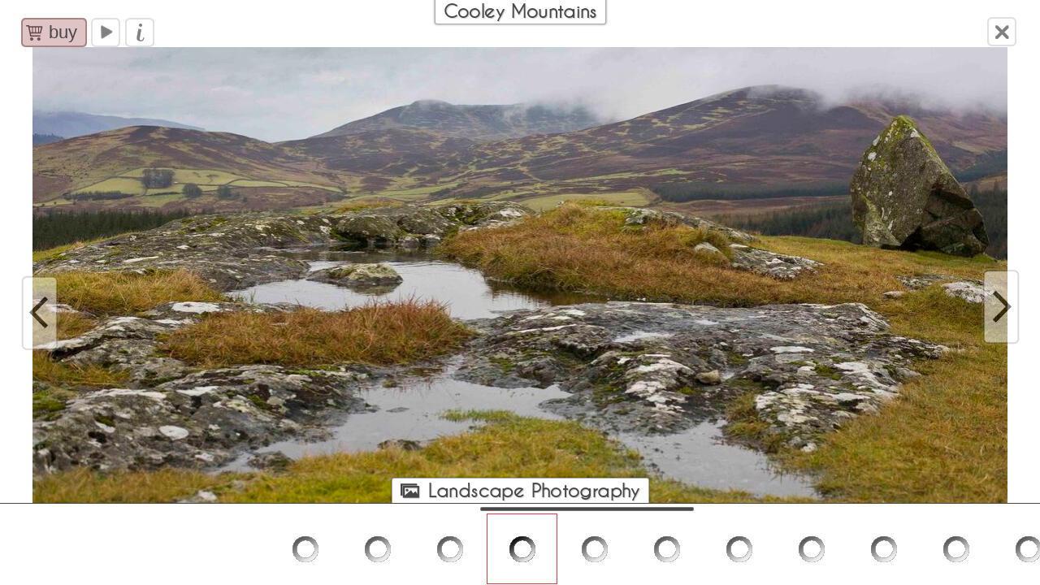

--- FILE ---
content_type: text/html
request_url: https://andrewmackinphotography.com/mapV5/cf/v5gallery.cfc?method=galleryHasImages&galleryFriendlyName=landscape-photography&galleryType=cat&customerID=0&_=1769354264836
body_size: 128
content:
{"galleryExists":1,"hasAccess":1,"count":1,"galleryLayoutType":"liv","isPrivate":0,"galleryName":"Landscape Photography"}

--- FILE ---
content_type: text/html; charset=UTF-8
request_url: https://andrewmackinphotography.com/mapV5/v5plugins/f_galleries/gallery1_1.cfm
body_size: 1636
content:


<!--[if IE 7]>
<style type="text/css">
#gallery_thumb_container li { display: inline-block; }
</style>
<![endif]--> 



<div id="gallery_inner_wrapper" class="gallery_cat gallery_liv thumbs_left gallerythumbs_left gallerythumbs_square gallerythumbs_75">
 
    <div id="gallery_container"> 
        <div id="gallery_controls">
            
            <div id="IV_nav_holder"><div id="IV_nav_container"></div></div>
            
            <div id="gallery_thumb_nav">
                 
                <div id="gallery_pagination"></div> 
                
                <div id="gallery_title">Landscape Photography</div>
            </div>
        </div>
        
		
		
		
		
         
        <div id="gallery_big_wrapper">
            <div id="gallery_big_loading" ></div>
            <div id="gallery_big_container">
                <div id="gallery_big">
                    <div id="gallery_big_cover"></div>
                    
                    	<img id="gallery_big_img" src="/mapV5/assets/images/no-stealing.gif" border="0" />
                    
                </div>
                <div id="gallery_big_content" class="gallery_content"><div class="gallery_image_title"></div><div class="gallery_image_desc"></div></div>
            </div>
        </div>
        
                                            
        <div id="gallery_thumb_wrapper">
            <ul id="gallery_thumb_container" class="noscript"> 	
                
                <li class="gallery_thumb_item thumbsize_75"> 
                	
	                    	<div class="gallery_thumb_holder"><a class="gallery_thumb" name="" href="" title=""><span class="gallery_thumb_cover"></span><img src="" /></a></div>
	                    
                </li>				   
            </ul>
        </div>
        <div style="clear: both;"></div>
    </div>
</div>


<script type="text/javascript">
 //   GO = new Object(); //this is the gallery Object. It will hold all info pertaining to gallery - used on load and resizing page
	GO = new Object();
GO["galleryid"] = 1311702;
GO["galleryhideslideshow"] = -1;
GO["galleryisprivate"] = 0;
GO["gallerybigsize"] = "three_fourth";
GO["galleryshowimagename"] = -1;
GO["gallerythumbshape"] = "square";
GO["doctitle"] = "Cooley Mountains  :: Landscape-Photography-Newry-Dundalk-Dublin-Belfast-Ireland";
GO["galleryhasimagename"] = -1;
GO["gallerythumbsize"] = 75;
GO["metakeys"] = ", landscape,photography,irish,ireland,northern,ireland,local,memories,home,beauty, seascape,mountains,hills,valleys,wood,forest,flora,fauna,original,buy,frame";
GO["gallerytotal"] = 70;
GO["galleryname"] = "Landscape Photography";
GO["gallerytype"] = "liv";
GO["gallerybigframeeffect"] = "none";
GO["gallerybigeffect"] = "fade";
GO["gallerybigeffectspeed"] = 400;
GO["galleryshowcaption"] = -1;
GO["gallerythumbrolleffect"] = "opacity";
GO["gallerythumbframestyle"] = "1";
GO["gallerythumbeffect"] = "none";
GO["gallerybigframestyle"] = "default";
GO["metadesc"] = " Andrew Mackin Photography specialises in Landscape Photography. If you would like to commission an image or view our extensive gallery visit our website andrewmackinphotography.com";
GO["galleryfriendlyname"] = "landscape-photography";
GO["galleryhascaption"] = -1;
GO["metatitle"] = "Cooley Mountains  :: Landscape-Photography-Newry-Dundalk-Dublin-Belfast-Ireland";
GO["gallerybigautoslideshow"] = -1;
GO["gallerybigslideshowspeed"] = 5000;
GO["gallerythumblayoutpos"] = "left";
;
//	GO.SO = new Object();  //this will be the container for all data coming from the server  SO
	GO.SO = new Object();
GO.SO["endidx"] = 70;
GO.SO["galleryid"] = 1311702;
GO.SO["imageposition"] = 40;
GO.SO["imagepricing"] = "none";
GO.SO["imagename"] = "";
GO.SO["imagenumber"] = "";
GO.SO["imagefriendlyname"] = "cooley-mountains";
GO.SO["galleryfriendlyname"] = "landscape-photography";
GO.SO["recordsavail"] = "1";
GO.SO["gallerytotal"] = 70;
GO.SO["gallerytype"] = "cat";
GO.SO["galleryname"] = "Landscape Photography";
GO.SO["startidx"] = "1";
;
	
	v5.contentWeAreOn = "landscape-photography"; //set this value to know what we are on
	var galID = 1311702;
	var galType = "cat";
	
	var slideshowInterval = null;
	if (galID != v5.contentId || galType != 'cat'){
		v5.contentId = galID;
		$(document).ready(function() {
			loadGallery();
		});
	}
	
	
		$('.imageNav-buttonset').show();
	
</script>


--- FILE ---
content_type: text/html
request_url: https://andrewmackinphotography.com/mapV5/cf/v5seo.cfc?method=getSEO&type=gallery&cName=landscape-photography&iName=&_=1769354265694
body_size: 330
content:
{"METADESCRIPTION":"Andrew Mackin Photography specialises in Landscape Photography. If you would like to commission an image or view our extensive gallery visit our website andrewmackinphotography.com","METATITLE":"Landscape-Photography-Newry-Dundalk-Dublin-Belfast-Ireland","DOCTITLE":"Landscape-Photography-Newry-Dundalk-Dublin-Belfast-Ireland","METAKEYWORDS":"landscape,photography,irish,ireland,northern,ireland,local,memories,home,beauty, seascape,mountains,hills,valleys,wood,forest,flora,fauna,original,buy,frame"}

--- FILE ---
content_type: text/html
request_url: https://andrewmackinphotography.com/mapV5/cf/v5gallery.cfc?method=getGalleryImagePositionAjax&galleryFriendlyName=landscape-photography&galleryID=0&imageFriendlyName=cooley-mountains&imageID=0&_=1769354265714
body_size: 44
content:
{"imgPos":40}

--- FILE ---
content_type: text/html; charset=UTF-8
request_url: https://andrewmackinphotography.com/mapV5/v5plugins/f_largeImageViewer/liv_gallery_content.cfm
body_size: 5477
content:



<div id="mobile_gallery_big_imgs">


<ul id="mobile_gallery_big_ul" data-gallerytitle="Landscape Photography" data-galleryurl="landscape-photography" data-galleryid="1311702" data-gallerytype="cat" data-gallerytotal="70" data-galleryspeed="5000" data-usetitle="1" data-usecaption="1" data-galleryshape="square">


	<li class="mobile_gallery_big" id="mobile_gallery_big_0" data-src="https://images.redframe.com/61484/1000/Sunset%20from%20the%20Carlingford%20Ferry.jpg" data-thm="https://images.redframe.com/61484/iphoto/photos/thumbs/thmSunset%20from%20the%20Carlingford%20Ferry.jpg" data-imgname="Sunset from the Carlingford Ferry.jpg" data-imgnum="Sunset from the Carlingford Ferry" data-url="sunset-from-the-carlingford-ferry" data-title="Sunset from the Carlingford Ferry" data-caption="" data-width="1200" data-height="773" data-id="131206208" data-cart="buy" data-gallery="landscape-photography"></li>


	<li class="mobile_gallery_big" id="mobile_gallery_big_1" data-src="https://images.redframe.com/61484/1000/Sun%20set%20Greenore%20.jpg" data-thm="https://images.redframe.com/61484/iphoto/photos/thumbs/thmSun%20set%20Greenore%20.jpg" data-imgname="Sun set Greenore .jpg" data-imgnum="Sun set Greenore " data-url="sun-set-greenore" data-title="Sun set Greenore " data-caption="" data-width="1200" data-height="800" data-id="131206206" data-cart="buy" data-gallery="landscape-photography"></li>


	<li class="mobile_gallery_big" id="mobile_gallery_big_2" data-src="https://images.redframe.com/61484/1000/Rainbow%20over%20Carlingford%20Lough%20.jpg" data-thm="https://images.redframe.com/61484/iphoto/photos/thumbs/thmRainbow%20over%20Carlingford%20Lough%20.jpg" data-imgname="Rainbow over Carlingford Lough .jpg" data-imgnum="Rainbow over Carlingford Lough " data-url="rainbow-over-carlingford-lough" data-title="Rainbow over Carlingford Lough " data-caption="" data-width="1200" data-height="800" data-id="131206201" data-cart="buy" data-gallery="landscape-photography"></li>


	<li class="mobile_gallery_big" id="mobile_gallery_big_3" data-src="https://images.redframe.com/61484/1000/Killwirra%20Church%20Ruin.jpg" data-thm="https://images.redframe.com/61484/iphoto/photos/thumbs/thmKillwirra%20Church%20Ruin.jpg" data-imgname="Killwirra Church Ruin.jpg" data-imgnum="Killwirra Church Ruin" data-url="killwirra-church-ruin" data-title="Killwirra Church Ruin" data-caption="" data-width="1200" data-height="800" data-id="131206196" data-cart="buy" data-gallery="landscape-photography"></li>


	<li class="mobile_gallery_big" id="mobile_gallery_big_4" data-src="https://images.redframe.com/61484/1000/Long%20Womans%20Grave%20.jpg" data-thm="https://images.redframe.com/61484/iphoto/photos/thumbs/thmLong%20Womans%20Grave%20.jpg" data-imgname="Long Womans Grave .jpg" data-imgnum="Long Womans Grave " data-url="long-womans-grave" data-title="Long Womans Grave " data-caption="" data-width="1200" data-height="800" data-id="131206197" data-cart="buy" data-gallery="landscape-photography"></li>


	<li class="mobile_gallery_big" id="mobile_gallery_big_5" data-src="https://images.redframe.com/61484/1000/Lonsome%20boat%20.jpg" data-thm="https://images.redframe.com/61484/iphoto/photos/thumbs/thmLonsome%20boat%20.jpg" data-imgname="Lonsome boat .jpg" data-imgnum="Lonsome boat " data-url="lonsome-boat" data-title="Lonsome boat " data-caption="" data-width="1200" data-height="800" data-id="131206198" data-cart="buy" data-gallery="landscape-photography"></li>


	<li class="mobile_gallery_big" id="mobile_gallery_big_6" data-src="https://images.redframe.com/61484/1000/Killeavy%20Castle%20Estate.jpg" data-thm="https://images.redframe.com/61484/iphoto/photos/thumbs/thmKilleavy%20Castle%20Estate.jpg" data-imgname="Killeavy Castle Estate.jpg" data-imgnum="Killeavy Castle Estate" data-url="killeavy-castle-estate" data-title="Killeavy Castle Estate" data-caption="" data-width="1200" data-height="800" data-id="131206195" data-cart="buy" data-gallery="landscape-photography"></li>


	<li class="mobile_gallery_big" id="mobile_gallery_big_7" data-src="https://images.redframe.com/61484/1000/Gyles%20Quay%20Storm.jpg" data-thm="https://images.redframe.com/61484/iphoto/photos/thumbs/thmGyles%20Quay%20Storm.jpg" data-imgname="Gyles Quay Storm.jpg" data-imgnum="Gyles Quay Storm" data-url="gyles-quay-storm" data-title="Gyles Quay Storm" data-caption="" data-width="1200" data-height="781" data-id="131206191" data-cart="buy" data-gallery="landscape-photography"></li>


	<li class="mobile_gallery_big" id="mobile_gallery_big_8" data-src="https://images.redframe.com/61484/1000/Greenore%20where%20industury%20meets%20pleasure%20.jpg" data-thm="https://images.redframe.com/61484/iphoto/photos/thumbs/thmGreenore%20where%20industury%20meets%20pleasure%20.jpg" data-imgname="Greenore where industury meets pleasure .jpg" data-imgnum="Greenore where industury meets pleasure " data-url="greenore-where-industury-meets-pleasure" data-title="Greenore where industury meets pleasure " data-caption="" data-width="1200" data-height="800" data-id="131206189" data-cart="buy" data-gallery="landscape-photography"></li>


	<li class="mobile_gallery_big" id="mobile_gallery_big_9" data-src="https://images.redframe.com/61484/1000/Gyles%20Quay%20Storm%20sun%20setting%20.jpg" data-thm="https://images.redframe.com/61484/iphoto/photos/thumbs/thmGyles%20Quay%20Storm%20sun%20setting%20.jpg" data-imgname="Gyles Quay Storm sun setting .jpg" data-imgnum="Gyles Quay Storm sun setting " data-url="gyles-quay-storm-sun-setting" data-title="Gyles Quay Storm sun setting " data-caption="" data-width="1200" data-height="795" data-id="131206190" data-cart="buy" data-gallery="landscape-photography"></li>


	<li class="mobile_gallery_big" id="mobile_gallery_big_10" data-src="https://images.redframe.com/61484/1000/Carlingford%20Lough.jpg" data-thm="https://images.redframe.com/61484/iphoto/photos/thumbs/thmCarlingford%20Lough.jpg" data-imgname="Carlingford Lough.jpg" data-imgnum="Carlingford Lough" data-url="carlingford-lough" data-title="Carlingford Lough" data-caption="" data-width="1200" data-height="800" data-id="131206184" data-cart="buy" data-gallery="landscape-photography"></li>


	<li class="mobile_gallery_big" id="mobile_gallery_big_11" data-src="https://images.redframe.com/61484/1000/Finn%20the%20dolphin%20Greenore%20.jpg" data-thm="https://images.redframe.com/61484/iphoto/photos/thumbs/thmFinn%20the%20dolphin%20Greenore%20.jpg" data-imgname="Finn the dolphin Greenore .jpg" data-imgnum="Finn the dolphin Greenore " data-url="finn-the-dolphin-greenore" data-title="Finn the dolphin Greenore " data-caption="" data-width="1200" data-height="725" data-id="131206186" data-cart="buy" data-gallery="landscape-photography"></li>


	<li class="mobile_gallery_big" id="mobile_gallery_big_12" data-src="https://images.redframe.com/61484/1000/Hamils%20Pier%20Greenore%20.jpg" data-thm="https://images.redframe.com/61484/iphoto/photos/thumbs/thmHamils%20Pier%20Greenore%20.jpg" data-imgname="Hamils Pier Greenore .jpg" data-imgnum="Hamils Pier Greenore " data-url="hamils-pier-greenore" data-title="Hamils Pier Greenore " data-caption="" data-width="1200" data-height="794" data-id="131206192" data-cart="buy" data-gallery="landscape-photography"></li>


	<li class="mobile_gallery_big" id="mobile_gallery_big_13" data-src="https://images.redframe.com/61484/1000/Irish%20Lane.jpg" data-thm="https://images.redframe.com/61484/iphoto/photos/thumbs/thmIrish%20Lane.jpg" data-imgname="Irish Lane.jpg" data-imgnum="Irish Lane" data-url="irish-lane" data-title="Irish Lane" data-caption="" data-width="1200" data-height="800" data-id="131206194" data-cart="buy" data-gallery="landscape-photography"></li>


	<li class="mobile_gallery_big" id="mobile_gallery_big_14" data-src="https://images.redframe.com/61484/1000/Still%20Water%20Carlingford%20Lough%20.jpg" data-thm="https://images.redframe.com/61484/iphoto/photos/thumbs/thmStill%20Water%20Carlingford%20Lough%20.jpg" data-imgname="Still Water Carlingford Lough .jpg" data-imgnum="Still Water Carlingford Lough " data-url="still-water-carlingford-lough" data-title="Still Water Carlingford Lough " data-caption="" data-width="1200" data-height="794" data-id="131206204" data-cart="buy" data-gallery="landscape-photography"></li>


	<li class="mobile_gallery_big" id="mobile_gallery_big_15" data-src="https://images.redframe.com/61484/1000/Carlingford%20Anchor.jpg" data-thm="https://images.redframe.com/61484/iphoto/photos/thumbs/thmCarlingford%20Anchor.jpg" data-imgname="Carlingford Anchor.jpg" data-imgnum="Carlingford Anchor" data-url="carlingford-anchor" data-title="Carlingford Anchor" data-caption="" data-width="1200" data-height="800" data-id="131206183" data-cart="buy" data-gallery="landscape-photography"></li>


	<li class="mobile_gallery_big" id="mobile_gallery_big_16" data-src="https://images.redframe.com/61484/1000/Roche%20Castle%20Louth.jpg" data-thm="https://images.redframe.com/61484/iphoto/photos/thumbs/thmRoche%20Castle%20Louth.jpg" data-imgname="Roche Castle Louth.jpg" data-imgnum="Roche Castle Louth" data-url="roche-castle-louth" data-title="Roche Castle Louth" data-caption="" data-width="1200" data-height="698" data-id="131206202" data-cart="buy" data-gallery="landscape-photography"></li>


	<li class="mobile_gallery_big" id="mobile_gallery_big_17" data-src="https://images.redframe.com/61484/1000/Bridge%20in%20ravensdale%20woods%20autum%20%20%281%29.jpg" data-thm="https://images.redframe.com/61484/iphoto/photos/thumbs/thmBridge%20in%20ravensdale%20woods%20autum%20%20%281%29.jpg" data-imgname="Bridge in ravensdale woods autum  (1).jpg" data-imgnum="Bridge in ravensdale woods autum  (1)" data-url="bridge-in-ravensdale-woods-autum-1" data-title="Bridge in ravensdale woods autum  (1)" data-caption="" data-width="1200" data-height="800" data-id="131206182" data-cart="buy" data-gallery="landscape-photography"></li>


	<li class="mobile_gallery_big" id="mobile_gallery_big_18" data-src="https://images.redframe.com/61484/1000/Slieve%20Foy%20Carlingford%20.jpg" data-thm="https://images.redframe.com/61484/iphoto/photos/thumbs/thmSlieve%20Foy%20Carlingford%20.jpg" data-imgname="Slieve Foy Carlingford .jpg" data-imgnum="Slieve Foy Carlingford " data-url="slieve-foy-carlingford" data-title="Slieve Foy Carlingford " data-caption="" data-width="790" data-height="1200" data-id="131206203" data-cart="buy" data-gallery="landscape-photography"></li>


	<li class="mobile_gallery_big" id="mobile_gallery_big_19" data-src="https://images.redframe.com/61484/1000/Autum%20falls.jpg" data-thm="https://images.redframe.com/61484/iphoto/photos/thumbs/thmAutum%20falls.jpg" data-imgname="Autum falls.jpg" data-imgnum="Autum falls" data-url="autum-falls" data-title="Autum falls" data-caption="" data-width="1200" data-height="800" data-id="131206181" data-cart="buy" data-gallery="landscape-photography"></li>


	<li class="mobile_gallery_big" id="mobile_gallery_big_20" data-src="https://images.redframe.com/61484/1000/Look%20for%20the%20signs%20.jpg" data-thm="https://images.redframe.com/61484/iphoto/photos/thumbs/thmLook%20for%20the%20signs%20.jpg" data-imgname="Look for the signs .jpg" data-imgnum="Look for the signs " data-url="look-for-the-signs" data-title="Look for the signs " data-caption="" data-width="1200" data-height="806" data-id="131206200" data-cart="buy" data-gallery="landscape-photography"></li>


	<li class="mobile_gallery_big" id="mobile_gallery_big_21" data-src="https://images.redframe.com/61484/1000/Ravensdale%20Wood%20in%20Autumn.jpg" data-thm="https://images.redframe.com/61484/iphoto/photos/thumbs/thmRavensdale%20Wood%20in%20Autumn.jpg" data-imgname="Ravensdale Wood in Autumn.jpg" data-imgnum="Ravensdale Wood in Autumn" data-url="ravensdale-wood-in-autumn" data-title="Ravensdale Wood in Autumn" data-caption="" data-width="1200" data-height="678" data-id="131206180" data-cart="buy" data-gallery="landscape-photography"></li>


	<li class="mobile_gallery_big" id="mobile_gallery_big_22" data-src="https://images.redframe.com/61484/1000/White%20Thorn%20on%20Cooley%20Mountains%20.jpg" data-thm="https://images.redframe.com/61484/iphoto/photos/thumbs/thmWhite%20Thorn%20on%20Cooley%20Mountains%20.jpg" data-imgname="White Thorn on Cooley Mountains .jpg" data-imgnum="White Thorn on Cooley Mountains " data-url="white-thorn-on-cooley-mountains" data-title="White Thorn on Cooley Mountains " data-caption="" data-width="1200" data-height="961" data-id="131206174" data-cart="buy" data-gallery="landscape-photography"></li>


	<li class="mobile_gallery_big" id="mobile_gallery_big_23" data-src="https://images.redframe.com/61484/1000/Lone%20white%20Thron%20On%20Cooley%20.jpg" data-thm="https://images.redframe.com/61484/iphoto/photos/thumbs/thmLone%20white%20Thron%20On%20Cooley%20.jpg" data-imgname="Lone white Thron On Cooley .jpg" data-imgnum="Lone white Thron On Cooley " data-url="lone-white-thron-on-cooley" data-title="Lone white Thron On Cooley " data-caption="" data-width="1200" data-height="800" data-id="131206175" data-cart="buy" data-gallery="landscape-photography"></li>


	<li class="mobile_gallery_big" id="mobile_gallery_big_24" data-src="https://images.redframe.com/61484/1000/Cooley%20White%20Thorn%20.jpg" data-thm="https://images.redframe.com/61484/iphoto/photos/thumbs/thmCooley%20White%20Thorn%20.jpg" data-imgname="Cooley White Thorn .jpg" data-imgnum="Cooley White Thorn " data-url="cooley-white-thorn" data-title="Cooley White Thorn " data-caption="" data-width="1200" data-height="787" data-id="131206171" data-cart="buy" data-gallery="landscape-photography"></li>


	<li class="mobile_gallery_big" id="mobile_gallery_big_25" data-src="https://images.redframe.com/61484/1000/Carlingford%20Lough%20at%20night%20.jpg" data-thm="https://images.redframe.com/61484/iphoto/photos/thumbs/thmCarlingford%20Lough%20at%20night%20.jpg" data-imgname="Carlingford Lough at night .jpg" data-imgnum="Carlingford Lough at night " data-url="carlingford-lough-at-night" data-title="Carlingford Lough at night " data-caption="" data-width="1200" data-height="755" data-id="131206019" data-cart="buy" data-gallery="landscape-photography"></li>


	<li class="mobile_gallery_big" id="mobile_gallery_big_26" data-src="https://images.redframe.com/61484/1000/Stream%20on%20Slieve%20Gullion%20.jpg" data-thm="https://images.redframe.com/61484/iphoto/photos/thumbs/thmStream%20on%20Slieve%20Gullion%20.jpg" data-imgname="Stream on Slieve Gullion .jpg" data-imgnum="Stream on Slieve Gullion " data-url="stream-on-slieve-gullion" data-title="Stream on Slieve Gullion " data-caption="" data-width="1200" data-height="654" data-id="131206016" data-cart="buy" data-gallery="landscape-photography"></li>


	<li class="mobile_gallery_big" id="mobile_gallery_big_27" data-src="https://images.redframe.com/61484/1000/Killeavy%20castle%20.jpg" data-thm="https://images.redframe.com/61484/iphoto/photos/thumbs/thmKilleavy%20castle%20.jpg" data-imgname="Killeavy castle .jpg" data-imgnum="Killeavy castle " data-url="killeavy-castle" data-title="Killeavy castle " data-caption="" data-width="1200" data-height="800" data-id="131206022" data-cart="buy" data-gallery="landscape-photography"></li>


	<li class="mobile_gallery_big" id="mobile_gallery_big_28" data-src="https://images.redframe.com/61484/1000/View%20from%20Ballintemple%20Viewpoint.jpg" data-thm="https://images.redframe.com/61484/iphoto/photos/thumbs/thmView%20from%20Ballintemple%20Viewpoint.jpg" data-imgname="View from Ballintemple Viewpoint.jpg" data-imgnum="View from Ballintemple Viewpoint" data-url="view-from-ballintemple-viewpoint" data-title="View from Ballintemple Viewpoint" data-caption="" data-width="1200" data-height="800" data-id="131206024" data-cart="buy" data-gallery="landscape-photography"></li>


	<li class="mobile_gallery_big" id="mobile_gallery_big_29" data-src="https://images.redframe.com/61484/1000/Merlin%20crossing%20the%20viaduct.jpg" data-thm="https://images.redframe.com/61484/iphoto/photos/thumbs/thmMerlin%20crossing%20the%20viaduct.jpg" data-imgname="Merlin crossing the viaduct.jpg" data-imgnum="Merlin crossing the viaduct" data-url="merlin-crossing-the-viaduct" data-title="Merlin crossing the viaduct" data-caption="" data-width="1200" data-height="649" data-id="131206013" data-cart="buy" data-gallery="landscape-photography"></li>


	<li class="mobile_gallery_big" id="mobile_gallery_big_30" data-src="https://images.redframe.com/61484/1000/Merlin%20Passing%20Cloughogue%20Church.jpg" data-thm="https://images.redframe.com/61484/iphoto/photos/thumbs/thmMerlin%20Passing%20Cloughogue%20Church.jpg" data-imgname="Merlin Passing Cloughogue Church.jpg" data-imgnum="Merlin Passing Cloughogue Church" data-url="merlin-passing-cloughogue-church" data-title="Merlin Passing Cloughogue Church" data-caption="" data-width="1076" data-height="709" data-id="131206014" data-cart="buy" data-gallery="landscape-photography"></li>


	<li class="mobile_gallery_big" id="mobile_gallery_big_31" data-src="https://images.redframe.com/61484/1000/Slieve%20Gullion%20stream.jpg" data-thm="https://images.redframe.com/61484/iphoto/photos/thumbs/thmSlieve%20Gullion%20stream.jpg" data-imgname="Slieve Gullion stream.jpg" data-imgnum="Slieve Gullion stream" data-url="slieve-gullion-stream" data-title="Slieve Gullion stream" data-caption="" data-width="1076" data-height="709" data-id="131206015" data-cart="buy" data-gallery="landscape-photography"></li>


	<li class="mobile_gallery_big" id="mobile_gallery_big_32" data-src="https://images.redframe.com/61484/1000/killeavy%20.jpg" data-thm="https://images.redframe.com/61484/iphoto/photos/thumbs/thmkilleavy%20.jpg" data-imgname="killeavy .jpg" data-imgnum="killeavy " data-url="killeavy" data-title="killeavy " data-caption="" data-width="1200" data-height="800" data-id="131206021" data-cart="buy" data-gallery="landscape-photography"></li>


	<li class="mobile_gallery_big" id="mobile_gallery_big_33" data-src="https://images.redframe.com/61484/1000/belurgan%20point%20.jpg" data-thm="https://images.redframe.com/61484/iphoto/photos/thumbs/thmbelurgan%20point%20.jpg" data-imgname="belurgan point .jpg" data-imgnum="belurgan point " data-url="belurgan-point" data-title="belurgan point " data-caption="" data-width="1200" data-height="542" data-id="131206000" data-cart="buy" data-gallery="landscape-photography"></li>


	<li class="mobile_gallery_big" id="mobile_gallery_big_34" data-src="https://images.redframe.com/61484/1000/IMG%5F9622.jpg" data-thm="https://images.redframe.com/61484/iphoto/photos/thumbs/thmIMG%5F9622.jpg" data-imgname="IMG_9622.jpg" data-imgnum="IMG_9622" data-url="img-9622" data-title="IMG_9622" data-caption="" data-width="1200" data-height="553" data-id="131205992" data-cart="buy" data-gallery="landscape-photography"></li>


	<li class="mobile_gallery_big" id="mobile_gallery_big_35" data-src="https://images.redframe.com/61484/1000/1060A0988.jpg" data-thm="https://images.redframe.com/61484/iphoto/photos/thumbs/thm1060A0988.jpg" data-imgname="1060A0988.jpg" data-imgnum="1060A0988" data-url="1060a0988" data-title="1060A0988" data-caption="" data-width="1196" data-height="1200" data-id="131205963" data-cart="buy" data-gallery="landscape-photography"></li>


	<li class="mobile_gallery_big" id="mobile_gallery_big_36" data-src="https://images.redframe.com/61484/1000/1060A1024.jpg" data-thm="https://images.redframe.com/61484/iphoto/photos/thumbs/thm1060A1024.jpg" data-imgname="1060A1024.jpg" data-imgnum="1060A1024" data-url="1060a1024" data-title="1060A1024" data-caption="" data-width="1200" data-height="1197" data-id="131205964" data-cart="buy" data-gallery="landscape-photography"></li>


	<li class="mobile_gallery_big" id="mobile_gallery_big_37" data-src="https://images.redframe.com/61484/1000/Mount%20Erigal%20Donegal%20.jpg" data-thm="https://images.redframe.com/61484/iphoto/photos/thumbs/thmMount%20Erigal%20Donegal%20.jpg" data-imgname="Mount Erigal Donegal .jpg" data-imgnum="Mount Erigal Donegal " data-url="mount-erigal-donegal" data-title="Mount Erigal Donegal " data-caption="" data-width="1200" data-height="528" data-id="131206003" data-cart="buy" data-gallery="landscape-photography"></li>


	<li class="mobile_gallery_big" id="mobile_gallery_big_38" data-src="https://images.redframe.com/61484/1000/Ballymacdermot%20court%20Carin.jpg" data-thm="https://images.redframe.com/61484/iphoto/photos/thumbs/thmBallymacdermot%20court%20Carin.jpg" data-imgname="Ballymacdermot court Carin.jpg" data-imgnum="Ballymacdermot court Carin" data-url="ballymacdermot-court-carin" data-title="Ballymacdermot court Carin" data-caption="" data-width="1200" data-height="687" data-id="131206011" data-cart="buy" data-gallery="landscape-photography"></li>


	<li class="mobile_gallery_big active_img" id="mobile_gallery_big_39" data-src="https://images.redframe.com/61484/1000/Cooley%20Mountains%20.jpg" data-thm="https://images.redframe.com/61484/iphoto/photos/thumbs/thmCooley%20Mountains%20.jpg" data-imgname="Cooley Mountains .jpg" data-imgnum="Cooley Mountains " data-url="cooley-mountains" data-title="Cooley Mountains " data-caption="" data-width="1200" data-height="605" data-id="131206012" data-cart="buy" data-gallery="landscape-photography"></li>


	<li class="mobile_gallery_big" id="mobile_gallery_big_40" data-src="https://images.redframe.com/61484/1000/Wild%20Flowers%20Ballymacdermot%20July%20%20%281%29.jpg" data-thm="https://images.redframe.com/61484/iphoto/photos/thumbs/thmWild%20Flowers%20Ballymacdermot%20July%20%20%281%29.jpg" data-imgname="Wild Flowers Ballymacdermot July  (1).jpg" data-imgnum="Wild Flowers Ballymacdermot July  (1)" data-url="wild-flowers-ballymacdermot-july-1" data-title="Wild Flowers Ballymacdermot July  (1)" data-caption="" data-width="1200" data-height="826" data-id="131206017" data-cart="buy" data-gallery="landscape-photography"></li>


	<li class="mobile_gallery_big" id="mobile_gallery_big_41" data-src="https://images.redframe.com/61484/1000/Cloughogue%20church%20Blood%20Moon.jpg" data-thm="https://images.redframe.com/61484/iphoto/photos/thumbs/thmCloughogue%20church%20Blood%20Moon.jpg" data-imgname="Cloughogue church Blood Moon.jpg" data-imgnum="Cloughogue church Blood Moon" data-url="cloughogue-church-blood-moon" data-title="Cloughogue church Blood Moon" data-caption="" data-width="1200" data-height="738" data-id="131206020" data-cart="buy" data-gallery="landscape-photography"></li>


	<li class="mobile_gallery_big" id="mobile_gallery_big_42" data-src="https://images.redframe.com/61484/1000/Wild%20deer%20on%20the%20Flurry%20River.jpg" data-thm="https://images.redframe.com/61484/iphoto/photos/thumbs/thmWild%20deer%20on%20the%20Flurry%20River.jpg" data-imgname="Wild deer on the Flurry River.jpg" data-imgnum="Wild deer on the Flurry River" data-url="wild-deer-on-the-flurry-river" data-title="Wild deer on the Flurry River" data-caption="" data-width="1200" data-height="824" data-id="131206025" data-cart="buy" data-gallery="landscape-photography"></li>


	<li class="mobile_gallery_big" id="mobile_gallery_big_43" data-src="https://images.redframe.com/61484/1000/Moyra%20Castle%20with%20Donkey%20.jpg" data-thm="https://images.redframe.com/61484/iphoto/photos/thumbs/thmMoyra%20Castle%20with%20Donkey%20.jpg" data-imgname="Moyra Castle with Donkey .jpg" data-imgnum="Moyra Castle with Donkey " data-url="moyra-castle-with-donkey" data-title="Moyra Castle with Donkey " data-caption="" data-width="1200" data-height="592" data-id="131206027" data-cart="buy" data-gallery="landscape-photography"></li>


	<li class="mobile_gallery_big" id="mobile_gallery_big_44" data-src="https://images.redframe.com/61484/1000/060A0782.jpg" data-thm="https://images.redframe.com/61484/iphoto/photos/thumbs/thm060A0782.jpg" data-imgname="060A0782.jpg" data-imgnum="060A0782" data-url="060a0782" data-title="060A0782" data-caption="" data-width="1200" data-height="1195" data-id="131205958" data-cart="buy" data-gallery="landscape-photography"></li>


	<li class="mobile_gallery_big" id="mobile_gallery_big_45" data-src="https://images.redframe.com/61484/1000/Eddies%20wreck%20Donegal%20.jpg" data-thm="https://images.redframe.com/61484/iphoto/photos/thumbs/thmEddies%20wreck%20Donegal%20.jpg" data-imgname="Eddies wreck Donegal .jpg" data-imgnum="Eddies wreck Donegal " data-url="eddies-wreck-donegal" data-title="Eddies wreck Donegal " data-caption="" data-width="1200" data-height="582" data-id="131205996" data-cart="buy" data-gallery="landscape-photography"></li>


	<li class="mobile_gallery_big" id="mobile_gallery_big_46" data-src="https://images.redframe.com/61484/1000/Slieve%20Gullion.jpg" data-thm="https://images.redframe.com/61484/iphoto/photos/thumbs/thmSlieve%20Gullion.jpg" data-imgname="Slieve Gullion.jpg" data-imgnum=" Slieve Gullion" data-url="slieve-gullion" data-title=" Slieve Gullion" data-caption="" data-width="1200" data-height="644" data-id="131206010" data-cart="buy" data-gallery="landscape-photography"></li>


	<li class="mobile_gallery_big" id="mobile_gallery_big_47" data-src="https://images.redframe.com/61484/1000/Slieve%20gullion%20trees.jpg" data-thm="https://images.redframe.com/61484/iphoto/photos/thumbs/thmSlieve%20gullion%20trees.jpg" data-imgname="Slieve gullion trees.jpg" data-imgnum="Slieve gullion trees" data-url="slieve-gullion-trees" data-title="Slieve gullion trees" data-caption="" data-width="1200" data-height="783" data-id="131206023" data-cart="buy" data-gallery="landscape-photography"></li>


	<li class="mobile_gallery_big" id="mobile_gallery_big_48" data-src="https://images.redframe.com/61484/1000_36859/oct.jpg" data-thm="https://images.redframe.com/61484/iphoto/photos/thumbs_36859/thmoct.jpg" data-imgname="oct.jpg" data-imgnum="oct" data-url="oct" data-title="oct" data-caption="" data-width="1200" data-height="840" data-id="108511193" data-cart="buy" data-gallery="landscape-photography"></li>


	<li class="mobile_gallery_big" id="mobile_gallery_big_49" data-src="https://images.redframe.com/61484/1000_36859/View%20from%20Anaverna%20Mountain%20toward%20Carlingford%20lough.jpg" data-thm="https://images.redframe.com/61484/iphoto/photos/thumbs_36859/thmView%20from%20Anaverna%20Mountain%20toward%20Carlingford%20lough.jpg" data-imgname="View from Anaverna Mountain toward Carlingford lough.jpg" data-imgnum="View from Anaverna Mountain toward Carlingford lough" data-url="view-from-anaverna-mountain-toward-carlingford-lough" data-title="View from Anaverna Mountain toward Carlingford lough" data-caption="" data-width="1200" data-height="797" data-id="108512036" data-cart="buy" data-gallery="landscape-photography"></li>


	<li class="mobile_gallery_big" id="mobile_gallery_big_50" data-src="https://images.redframe.com/61484/1000_36859/Lough%20Brickland%20at%20sunrise%2E.jpg" data-thm="https://images.redframe.com/61484/iphoto/photos/thumbs_36859/thmLough%20Brickland%20at%20sunrise%2E.jpg" data-imgname="Lough Brickland at sunrise..jpg" data-imgnum="Lough Brickland at sunrise." data-url="lough-brickland-at-sunrise" data-title="Lough Brickland at sunrise." data-caption="" data-width="1200" data-height="792" data-id="108512027" data-cart="buy" data-gallery="landscape-photography"></li>


	<li class="mobile_gallery_big" id="mobile_gallery_big_51" data-src="https://images.redframe.com/61484/1000_36859/West%20side%20of%20Slieve%20Gullion%20looking%20toward%20Dundalk%20Bay%20in%20the%20distance%2E.jpg" data-thm="https://images.redframe.com/61484/iphoto/photos/thumbs_36859/thmWest%20side%20of%20Slieve%20Gullion%20looking%20toward%20Dundalk%20Bay%20in%20the%20distance%2E.jpg" data-imgname="West side of Slieve Gullion looking toward Dundalk Bay in the distance..jpg" data-imgnum="West side of Slieve Gullion looking toward Dundalk Bay in the distance." data-url="west-side-of-slieve-gullion-looking-toward-dundalk-bay-in-the-distance" data-title="West side of Slieve Gullion looking toward Dundalk Bay in the distance." data-caption="" data-width="1200" data-height="799" data-id="108512052" data-cart="buy" data-gallery="landscape-photography"></li>


	<li class="mobile_gallery_big" id="mobile_gallery_big_52" data-src="https://images.redframe.com/61484/1000_36859/Ship%20wreck%20in%20Carlingford.jpg" data-thm="https://images.redframe.com/61484/iphoto/photos/thumbs_36859/thmShip%20wreck%20in%20Carlingford.jpg" data-imgname="Ship wreck in Carlingford.jpg" data-imgnum="Ship wreck in Carlingford" data-url="ship-wreck-in-carlingford" data-title="Ship wreck in Carlingford" data-caption="" data-width="1200" data-height="800" data-id="108512032" data-cart="buy" data-gallery="landscape-photography"></li>


	<li class="mobile_gallery_big" id="mobile_gallery_big_53" data-src="https://images.redframe.com/61484/1000_36859/Grey%20Herings%20Nest.jpg" data-thm="https://images.redframe.com/61484/iphoto/photos/thumbs_36859/thmGrey%20Herings%20Nest.jpg" data-imgname="Grey Herings Nest.jpg" data-imgnum="Grey Herings Nest" data-url="grey-herings-nest" data-title="Grey Herings Nest" data-caption="" data-width="1200" data-height="807" data-id="108512013" data-cart="buy" data-gallery="landscape-photography"></li>


	<li class="mobile_gallery_big" id="mobile_gallery_big_54" data-src="https://images.redframe.com/61484/1000_36859/Green%20Castle.jpg" data-thm="https://images.redframe.com/61484/iphoto/photos/thumbs_36859/thmGreen%20Castle.jpg" data-imgname="Green Castle.jpg" data-imgnum="Green Castle" data-url="green-castle" data-title="Green Castle" data-caption="" data-width="1200" data-height="799" data-id="108512010" data-cart="buy" data-gallery="landscape-photography"></li>


	<li class="mobile_gallery_big" id="mobile_gallery_big_55" data-src="https://images.redframe.com/61484/1000_36859/FILE5082.jpg" data-thm="https://images.redframe.com/61484/iphoto/photos/thumbs_36859/thmFILE5082.jpg" data-imgname="FILE5082.jpg" data-imgnum="FILE5082" data-url="file5082" data-title="FILE5082" data-caption="" data-width="1200" data-height="793" data-id="108512006" data-cart="buy" data-gallery="landscape-photography"></li>


	<li class="mobile_gallery_big" id="mobile_gallery_big_56" data-src="https://images.redframe.com/61484/1000_36859/rustic%20wood%2011%2E5x%209%2E5.jpg" data-thm="https://images.redframe.com/61484/iphoto/photos/thumbs_36859/thmrustic%20wood%2011%2E5x%209%2E5.jpg" data-imgname="rustic wood 11.5x 9.5.jpg" data-imgnum="rustic wood 11.5x 9.5" data-url="rustic-wood-11-5x-9-5" data-title="rustic wood 11.5x 9.5" data-caption="" data-width="1200" data-height="1010" data-id="108511962" data-cart="buy" data-gallery="landscape-photography"></li>


	<li class="mobile_gallery_big" id="mobile_gallery_big_57" data-src="https://images.redframe.com/61484/1000_36859/JK4A9057%5F4559.jpg" data-thm="https://images.redframe.com/61484/iphoto/photos/thumbs_36859/thmJK4A9057%5F4559.jpg" data-imgname="JK4A9057_4559.jpg" data-imgnum="JK4A9057_4559" data-url="jk4a9057-4559" data-title="JK4A9057_4559" data-caption="" data-width="1200" data-height="721" data-id="108511960" data-cart="buy" data-gallery="landscape-photography"></li>


	<li class="mobile_gallery_big" id="mobile_gallery_big_58" data-src="https://images.redframe.com/61484/1000_36859/IMG%5F0612.jpg" data-thm="https://images.redframe.com/61484/iphoto/photos/thumbs_36859/thmIMG%5F0612.jpg" data-imgname="IMG_0612.jpg" data-imgnum="IMG_0612" data-url="img-0612" data-title="IMG_0612" data-caption="" data-width="1200" data-height="800" data-id="108511946" data-cart="buy" data-gallery="landscape-photography"></li>


	<li class="mobile_gallery_big" id="mobile_gallery_big_59" data-src="https://images.redframe.com/61484/1000_36859/GOLD%20RED%20FLECK%2013%2E5%20X12%2E5.jpg" data-thm="https://images.redframe.com/61484/iphoto/photos/thumbs_36859/thmGOLD%20RED%20FLECK%2013%2E5%20X12%2E5.jpg" data-imgname="GOLD RED FLECK 13.5 X12.5.jpg" data-imgnum="GOLD RED FLECK 13.5 X12.5" data-url="gold-red-fleck-13-5-x12-5" data-title="GOLD RED FLECK 13.5 X12.5" data-caption="" data-width="1200" data-height="1107" data-id="108511931" data-cart="buy" data-gallery="landscape-photography"></li>


	<li class="mobile_gallery_big" id="mobile_gallery_big_60" data-src="https://images.redframe.com/61484/1000_36859/IMG%5F0566.jpg" data-thm="https://images.redframe.com/61484/iphoto/photos/thumbs_36859/thmIMG%5F0566.jpg" data-imgname="IMG_0566.jpg" data-imgnum="IMG_0566" data-url="img-0566" data-title="IMG_0566" data-caption="" data-width="1200" data-height="847" data-id="108511936" data-cart="buy" data-gallery="landscape-photography"></li>


	<li class="mobile_gallery_big" id="mobile_gallery_big_61" data-src="https://images.redframe.com/61484/1000_36859/Bells%20Castle.jpg" data-thm="https://images.redframe.com/61484/iphoto/photos/thumbs_36859/thmBells%20Castle.jpg" data-imgname="Bells Castle.jpg" data-imgnum="Bells Castle" data-url="bells-castle" data-title="Bells Castle" data-caption="" data-width="1200" data-height="617" data-id="108511929" data-cart="buy" data-gallery="landscape-photography"></li>


	<li class="mobile_gallery_big" id="mobile_gallery_big_62" data-src="https://images.redframe.com/61484/1000_36859/View%20from%20Flagstaff%20viewpoint.jpg" data-thm="https://images.redframe.com/61484/iphoto/photos/thumbs_36859/thmView%20from%20Flagstaff%20viewpoint.jpg" data-imgname="View from Flagstaff viewpoint.jpg" data-imgnum="View from Flagstaff viewpoint" data-url="view-from-flagstaff-viewpoint" data-title="View from Flagstaff viewpoint" data-caption="" data-width="1200" data-height="777" data-id="108511584" data-cart="buy" data-gallery="landscape-photography"></li>


	<li class="mobile_gallery_big" id="mobile_gallery_big_63" data-src="https://images.redframe.com/61484/1000_36859/%5FMG%5F9772.jpg" data-thm="https://images.redframe.com/61484/iphoto/photos/thumbs_36859/thm%5FMG%5F9772.jpg" data-imgname="_MG_9772.jpg" data-imgnum="_MG_9772" data-url="mg-9772" data-title="_MG_9772" data-caption="" data-width="1200" data-height="800" data-id="108511567" data-cart="buy" data-gallery="landscape-photography"></li>


	<li class="mobile_gallery_big" id="mobile_gallery_big_64" data-src="https://images.redframe.com/61484/1000_36859/December.jpg" data-thm="https://images.redframe.com/61484/iphoto/photos/thumbs_36859/thmDecember.jpg" data-imgname="December.jpg" data-imgnum="December" data-url="december" data-title="December" data-caption="" data-width="1200" data-height="801" data-id="108511340" data-cart="buy" data-gallery="landscape-photography"></li>


	<li class="mobile_gallery_big" id="mobile_gallery_big_65" data-src="https://images.redframe.com/61484/1000_36859/April.jpg" data-thm="https://images.redframe.com/61484/iphoto/photos/thumbs_36859/thmApril.jpg" data-imgname="April.jpg" data-imgnum="April" data-url="april" data-title="April" data-caption="" data-width="1200" data-height="807" data-id="108511330" data-cart="buy" data-gallery="landscape-photography"></li>


	<li class="mobile_gallery_big" id="mobile_gallery_big_66" data-src="https://images.redframe.com/61484/1000_36859/IMG%5F0551lm.jpg" data-thm="https://images.redframe.com/61484/iphoto/photos/thumbs_36859/thmIMG%5F0551lm.jpg" data-imgname="IMG_0551lm.jpg" data-imgnum="IMG_0551lm" data-url="img-0551lm" data-title="IMG_0551lm" data-caption="" data-width="1200" data-height="640" data-id="108511232" data-cart="buy" data-gallery="landscape-photography"></li>


	<li class="mobile_gallery_big" id="mobile_gallery_big_67" data-src="https://images.redframe.com/61484/1000_36859/IMG%5F5053.jpg" data-thm="https://images.redframe.com/61484/iphoto/photos/thumbs_36859/thmIMG%5F5053.jpg" data-imgname="IMG_5053.jpg" data-imgnum="IMG_5053" data-url="img-5053" data-title="IMG_5053" data-caption="" data-width="1200" data-height="800" data-id="108511175" data-cart="buy" data-gallery="landscape-photography"></li>


	<li class="mobile_gallery_big" id="mobile_gallery_big_68" data-src="https://images.redframe.com/61484/1000_36859/IMG%5F0577.jpg" data-thm="https://images.redframe.com/61484/iphoto/photos/thumbs_36859/thmIMG%5F0577.jpg" data-imgname="IMG_0577.jpg" data-imgnum="IMG_0577" data-url="img-0577" data-title="IMG_0577" data-caption="" data-width="1200" data-height="788" data-id="108511149" data-cart="buy" data-gallery="landscape-photography"></li>


	<li class="mobile_gallery_big" id="mobile_gallery_big_69" data-src="https://images.redframe.com/61484/1000_36859/3.jpg" data-thm="https://images.redframe.com/61484/iphoto/photos/thumbs_36859/thm3.jpg" data-imgname="3.jpg" data-imgnum="3" data-url="3" data-title="3" data-caption="" data-width="1200" data-height="800" data-id="108511138" data-cart="buy" data-gallery="landscape-photography"></li>

</ul>
</div> 

<script type="text/javascript">
    GO = new Object(); //this is the gallery Object. It will hold all info pertaining to gallery - used on load and resizing page
	GO.SO = new Object();
	GO.emptyGallery = 0;
	
			GO.gallerybigautostart = 1;
		
		GO.gallerybigeffectspeed = 400;
		GO.gallerybigslideshowspeed = 5000;
		GO.SO.galleryfriendlyname = 'landscape-photography';
		var gName = 'landscape-photography';
	
		// Clean up Empty Gallery View
		v5.Liv.MG_cart_btn.show();
		v5.Liv.MG_play.show();
		v5.Liv.MG_info_btn_wrapper.show();
	
	
</script> 

--- FILE ---
content_type: text/css
request_url: https://andrewmackinphotography.com/mapV5/v5plugins/plugins.css
body_size: 4188
content:
#LBarea .scrollable {position:relative;overflow:hidden;width: 1080px;height:100px;border:1px solid;background-image: url(/mapV5/v5plugins/f_lightbox/css/images/h300.png); background-repeat: repeat-x;background-attachment: center center;margin: 0px;padding: 0px;}#LBarea .scrollable .items {width:20000em;position:absolute;clear:both;left: 0px;top: 0px;margin: 0px;padding: 0px;}#LBarea .items div {float: left;}#LBarea .scrollable .active h5 {border: 3px solid #000;z-index:9999;position:relative;margin: 8px 0px 20px 10px; }#LBarea .scrollable {float:left;}#LBarea .scrollable .LBhoverButtonsPanel{ position: absolute; background: #444;height: 30px; width: 76px; border-bottom: 1px solid; top: -50px; left: 0px; -moz-opacity: 0.85;-khtml-opacity: 0.85;opacity: 0.85;}.LB_thumb_item{ font-size: 0px; width: 85px;height: 85px;border: 1px solid; overflow: hidden; float:left; margin: 3px 0px 20px 3px; padding: 4px; position: relative; }.LB_thumb {display: block;position: relative;width: 85px;height: 85px;overflow: hidden;}.LB_thumb_image {overflow: hidden;}.LB_thumb_cover {position: absolute;z-index: 20;display: none;width: 100%;height: 26px;border-bottom: 1px solid;top: 0px;left: 0px;}.LB_thumb_button {position: absolute;background-color: #fff;width: 18px;height: 18px;-moz-border-radius: 3px 3px;-webkit-border-radius: 3px 3px;border-radius: 3px 3px;-moz-opacity:0.85;-khtml-opacity: 0.85;opacity: 0.85;z-index: 100;}.LB_thumb_button:hover {-moz-opacity:1.0;-khtml-opacity: 1.0;opacity: 1.0;}.LB_thumb_info {top: 3px;left: 3px;}.LB_thumb_buy {top: 3px;left: 32px;}.LB_thumb_quote {top: 3px;left: 32px;}.LB_thumb_favorites {top: 2px;left: 40px;}.LB_thumb_delete {top: 3px;left: 62px;}.LB_thumb_content { display:none;}.LB_image_title {font-weight: bold;line-height: 20px;font-size: 12px;}.LB_image_desc {font-size: 10px;line-height: 14px;}.scrollable h5 .LBviewButton{position:absolute; left:3px; top:5px;width:20px; height:20px; font-size:1px;}#LBarea .scrollable img {cursor:pointer;}.navi {margin-left:528px;width:500px;padding-top:4px;height:20px;}.navi a {width:8px;height:8px;float:left;margin:3px;background:url(/mapV5/v5plugins/f_lightbox/css/images/navigator.png) 0 0 no-repeat;display:block;font-size:1px;cursor:pointer;}.navi a:hover {background-position:0 -8px;      }.navi a.active {background-position:0 -16px;     }#lbNotSignedIn{height:140px; width:100%; margin:0;font-size: 16px;}.tablet_body #lbNotSignedIn {font-size: 18px;}.mobile_body #lbNotSignedIn {font-size: 20px;}#LBSignIn {font-size: 14px;}.tablet_body #LBSignIn {font-size: 18px;}.mobile_body #LBSignIn {margin-top: 0px;font-size: 24px;}#LBpanel {position: fixed;      bottom: 0;width: 100%;z-index: 999;text-align: center;margin-left: auto;margin-right: auto;}#LBpanel_content {width: 100%;height: 140px;-moz-box-shadow: 0px 0px 5px rgba(0,0,0,0.5);-webkit-box-shadow: 0px 0px 5px rgba(0,0,0,0.5);box-shadow: 0px 0px 5px rgba(0,0,0,0.5);overflow: hidden;position: relative;z-index: 3;display: none;}#LBcloseButton{position:absolute; top:1px; right:1px; display:block; background:url(/mapV5/v5plugins/f_lightbox/css/images/close2.png) top left no-repeat; width:40px; height:29px; text-indent:-9999px;}#LBcloseButton:hover{background-position:bottom left;cursor: pointer;}button.browse {display:block;float:left;margin:16px 5px;cursor:pointer;font-size:32px;width: 20px;}button.disabled {visibility:hidden !important;} #water_cover { position:absolute; top:0px; left:0px;width:100%; height:100%; }#water_image { position:absolute; left:50%; }#message_status {display: none;height: 30px;margin-top: 5px;line-height: 30px;}#quote-box {padding: 5px;}.tablet_body #quote-box {font-size: 13px;}.mobile_body #quote-box {font-size: 14px;}#quote-box-inner {width: 450px;}.tablet_body #quote-box-inner {width: 590px;}.mobile_body #quote-box-inner {width: 650px;}#quote-box .quote-row {padding: 2px;}#quote-box label {width: 120px;padding: 2px;text-align: right;font-weight: bold;float: left;vertical-align: middle;}#quote-box label.full_label {width: 100%; float: left;text-align: left;padding-left: 5px;}#quote-box input, #quote-box textarea {padding: 2px;-moz-border-radius: 2px;-webkit-border-radius: 2px;border-radius: 2px;font-size: 13px;}.tablet_body #quote-box input, .tablet_body #quote-box textarea {font-size: 14px;padding: 3px;}.mobile_body #quote-box input, .mobile_body #quote-box textarea {font-size: 22px;padding: 4px;}.quote_error { position: absolute; z-index: 1000000;padding: 5px;-moz-box-shadow: 3px 3px 3px rgba(0, 0, 0, 0.5);-khtml-box-shadow: 3px 3px 3px rgba(0, 0, 0, 0.5);box-shadow: 3px 3px 3px rgba(0, 0, 0, 0.5);}.quote_error .ui-icon {position: relative;float: left;width: 16px;height: 16px;display: inline-block;margin-right: 5px;top: 0px;}input#submit_quote {font-size: 14px;padding: 4px 8px;}.tablet_body input#submit_quote {font-size: 16px;padding: 6px 12px;}.mobile_body input#submit_quote {font-size: 20px;} .jfVal {position: absolute;z-index: 1110;}.jValSpacer {position: absolute;width: 0px;float: left;}.jValSpacercover {background: #eee url(/mapV5/v5js/jquery.jval/css/images/eeGrad2.gif) bottom repeat-x;border: 1px solid #ccc;border-right: 0px;}.jValSpacerpod {background: #f0f2f5 url(/mapV5/v5js/jquery.jval/css/images/f0f2f5grad.gif) bottom repeat-x;border: 1px solid #ccc;border-right: 0px;}.jValSpacerblank {height: 16px;opacity: 0.6;}.jfVal .icon {float: left;}.jfVal .iconcover {background: #eee url(/mapV5/v5js/jquery.jval/css/images/eeGrad2.gif) bottom repeat-x;border: 1px solid #ccc;border-width: 1px 0px;width: 20px;text-align: left;}.jfVal .iconpod {background: #f0f2f5 url(/mapV5/v5js/jquery.jval/css/images/f0f2f5grad.gif) bottom repeat-x;border: 1px solid #ccc;border-left: 0px;-moz-border-radius-topright: 3px;-moz-border-radius-bottomright: 3px;-webkit-border-top-right-radius: 3px;-webkit-border-bottom-right-radius: 3px;width: 20px;text-align: left;}.jfVal .iconblank {background: #fff;margin-top: -4px;height: 20px;padding-left: 5px;}.jfVal .icon .iconbg {background: url(/mapV5/v5js/jquery.jval/css/images/warning.gif) center left no-repeat;height: 100%;width: 16px;}.jfVal .content {color: red;vertical-align: middle;white-space: nowrap;float: left;padding-right: 5px;}.jfVal .contentcover {background: #eee url(/mapV5/v5js/jquery.jval/css/images/eeGrad2.gif) bottom repeat-x;border: 1px solid #ccc;border-left: 0px;-moz-border-radius-topright: 3px;-moz-border-radius-bottomright: 3px;-webkit-border-top-right-radius: 3px;-webkit-border-bottom-right-radius: 3px;}.jfVal .messagepod {opacity: 0.8;background: #fff;padding: 2px 5px;}.jfVal .messageblank {background: #fff;padding: 2px 5px;}#form_blank input[type=text], #form_blank [jVal] {padding-top:3px;}#ifp3box, #iboxOverlay, #iboxWrapper{position:absolute; top:0; left:0; z-index:9998; overflow:hidden;}#iboxOverlay{position:fixed; width:100%; height:100%;}#iboxMiddleLeft, #iboxBottomLeft{clear:left;}#iboxContent{position:relative; overflow:hidden;}#iboxLoadedContent{overflow:auto;}#iboxLoadedContent iframe{display:block; width:100%; height:100%; border:0;}#iboxTitle{margin:0;}#iboxLoadingOverlay, #iboxLoadingGraphic{position:absolute; top:0; left:0; width:100%;}#iboxPrevious, #iboxNext, #iboxClose, #iboxSlideshow{cursor:pointer;}#iboxOverlay{background:#000;}#ifp3box{}    #iboxTopLeft{width:25px; height:25px; background:url(/mapV5/v5js/jquery.colorbox/css/ibox.images/border1.png) 0 0 no-repeat;}    #iboxTopCenter{height:25px; background:url(/mapV5/v5js/jquery.colorbox/css/ibox.images/border1.png) 0 -50px repeat-x; cursor:move; }    #iboxTopRight{width:25px; height:25px; background:url(/mapV5/v5js/jquery.colorbox/css/ibox.images/border1.png) -25px 0 no-repeat;}    #iboxBottomLeft{width:25px; height:25px; background:url(/mapV5/v5js/jquery.colorbox/css/ibox.images/border1.png) 0 -25px no-repeat;}    #iboxBottomCenter{height:25px; background:url(/mapV5/v5js/jquery.colorbox/css/ibox.images/border1.png) 0 -75px repeat-x; cursor:move; }    #iboxBottomRight{width:25px; height:25px; background:url(/mapV5/v5js/jquery.colorbox/css/ibox.images/border1.png) -25px -25px no-repeat;}    #iboxMiddleLeft{width:25px; background:url(/mapV5/v5js/jquery.colorbox/css/ibox.images/border2.png) 0 0 repeat-y; cursor:move; }    #iboxMiddleRight{width:25px; background:url(/mapV5/v5js/jquery.colorbox/css/ibox.images/border2.png) -25px 0 repeat-y; cursor:move; }    #iboxContent{background:#fff;}        #iboxLoadedContent{margin-bottom:0px;}        #iboxTitle{position:absolute; top:0px; left:0; text-align:center; width:100%; color:#999;}        #iboxCurrent{position:absolute; bottom:0px; left:100px; color:#999;}        #iboxSlideshow{position:absolute; bottom:0px; right:42px; color:#444;}        #iboxPrevious{position:absolute; bottom:0px; left:0; color:#444; background:url(/mapV5/v5js/jquery.colorbox/css/images/controls.png) no-repeat -75px 0px; width:25px; height:25px; text-indent:-9999px;}        #iboxNext{position:absolute; bottom:0px; left:63px; color:#444;}        #iboxLoadingOverlay{background:url(/mapV5/v5js/jquery.colorbox/css/ibox.images/ajax-loader-b.gif) 5px 5px no-repeat #000;}        #iboxClose{position:absolute; top:0px; right:0px; display:block; background:url(/mapV5/v5js/jquery.colorbox/css/ibox.images/close2.png) top center no-repeat; width:40px; height:29px; text-indent:-9999px;}        #iboxClose.hover{background-position:bottom center;}.iboxIE #iboxTopLeft{background:transparent; filter: progid:DXImageTransform.Microsoft.AlphaImageLoader(src=/mapV5/v5js/jquery.colorbox/css/ibox.images/internet_explorer/borderTopLeft.png, sizingMethod='scale');}.iboxIE #iboxTopCenter{background:transparent; filter: progid:DXImageTransform.Microsoft.AlphaImageLoader(src=/mapV5/v5js/jquery.colorbox/css/ibox.images/internet_explorer/borderTopCenter.png, sizingMethod='scale');}.iboxIE #iboxTopRight{background:transparent; filter: progid:DXImageTransform.Microsoft.AlphaImageLoader(src=/mapV5/v5js/jquery.colorbox/css/ibox.images/internet_explorer/borderTopRight.png, sizingMethod='scale');}.iboxIE #iboxBottomLeft{background:transparent; filter: progid:DXImageTransform.Microsoft.AlphaImageLoader(src=/mapV5/v5js/jquery.colorbox/css/ibox.images/internet_explorer/borderBottomLeft.png, sizingMethod='scale');}.iboxIE #iboxBottomCenter{background:transparent; filter: progid:DXImageTransform.Microsoft.AlphaImageLoader(src=/mapV5/v5js/jquery.colorbox/css/ibox.images/internet_explorer/borderBottomCenter.png, sizingMethod='scale');}.iboxIE #iboxBottomRight{background:transparent; filter: progid:DXImageTransform.Microsoft.AlphaImageLoader(src=/mapV5/v5js/jquery.colorbox/css/ibox.images/internet_explorer/borderBottomRight.png, sizingMethod='scale');}.iboxIE #iboxMiddleLeft{background:transparent; filter: progid:DXImageTransform.Microsoft.AlphaImageLoader(src=/mapV5/v5js/jquery.colorbox/css/ibox.images/internet_explorer/borderMiddleLeft.png, sizingMethod='scale');}.iboxIE #iboxMiddleRight{background:transparent; filter: progid:DXImageTransform.Microsoft.AlphaImageLoader(src=/mapV5/v5js/jquery.colorbox/css/ibox.images/internet_explorer/borderMiddleRight.png, sizingMethod='scale');}.iboxIE #iboxClose{background:transparent; filter: progid:DXImageTransform.Microsoft.AlphaImageLoader(src=/mapV5/v5js/jquery.colorbox/css/ibox.images/internet_explorer/close2Up.png, sizingMethod='scale');}.iboxIE #iboxClose.hover{background:transparent; filter: progid:DXImageTransform.Microsoft.AlphaImageLoader(src=/mapV5/v5js/jquery.colorbox/css/ibox.images/internet_explorer/close2Over.png, sizingMethod='scale');}.pagination {            font-size: 80%;        }        .pagination a {    text-decoration: none;border: solid 1px #AAE;color: #15B;}.pagination a, .pagination span {    display: block;    float: left;    padding: 0.3em 0.5em;    margin-right: 5px;margin-bottom: 5px;min-width:1em;text-align:center;}.pagination .current {       }.pagination .current.prev, .pagination .current.next{color:#999;border-color:#999;background:#fff;}#colorbox, #cboxOverlay, #cboxWrapper{position:absolute; top:0; left:0; z-index:9999; overflow:hidden;}#cboxOverlay{position:fixed; width:100%; height:100%;}#cboxMiddleLeft, #cboxBottomLeft{clear:left;}#cboxContent{position:relative; overflow:hidden;}#cboxLoadedContent{overflow:auto;}#cboxLoadedContent iframe{display:block; width:100%; height:100%; border:0;}#cboxTitle{margin:0;}#cboxLoadingOverlay, #cboxLoadingGraphic{position:absolute; top:0; left:0; width:100%;}#cboxPrevious, #cboxNext, #cboxClose, #cboxSlideshow{cursor:pointer;}#cboxOverlay{background:#000;}#colorBox{}    #cboxTopLeft{width:25px; height:25px; background:url(/mapV5/v5js/jquery.colorbox/css/images/border1.png) 0 0 no-repeat;}    #cboxTopCenter{height:25px; background:url(/mapV5/v5js/jquery.colorbox/css/images/border1.png) 0 -50px repeat-x;}    #cboxTopRight{width:25px; height:25px; background:url(/mapV5/v5js/jquery.colorbox/css/images/border1.png) -25px 0 no-repeat;}    #cboxBottomLeft{width:25px; height:25px; background:url(/mapV5/v5js/jquery.colorbox/css/images/border1.png) 0 -25px no-repeat;}    #cboxBottomCenter{height:25px; background:url(/mapV5/v5js/jquery.colorbox/css/images/border1.png) 0 -75px repeat-x;}    #cboxBottomRight{width:25px; height:25px; background:url(/mapV5/v5js/jquery.colorbox/css/images/border1.png) -25px -25px no-repeat;}    #cboxMiddleLeft{width:25px; background:url(/mapV5/v5js/jquery.colorbox/css/images/border2.png) 0 0 repeat-y;}    #cboxMiddleRight{width:25px; background:url(/mapV5/v5js/jquery.colorbox/css/images/border2.png) -25px 0 repeat-y;}    #cboxContent{background:#000;}        #cboxLoadedContent{margin-bottom:0px;}                #cboxCurrent{position:absolute; bottom:0px; left:100px; color:#999;}        #cboxSlideshow{position:absolute; bottom:0px; right:42px; color:#444; display: none;}         #cboxPrevious{position:absolute; top: 50%; margin-top: -30px; left: 0px; background:url(/mapV5/v5js/jquery.colorbox/css/images/prevnext.png) no-repeat 0px -120px; width:40px; height:60px; text-indent:-9999px; z-index: 30000000}        #cboxPrevious.hover,  #cboxPrevious:hover{background-position: 0px -180px;}        #cboxNext{position:absolute; top: 50%; margin-top: -30px; right: 0px; background:url(/mapV5/v5js/jquery.colorbox/css/images/prevnext.png) no-repeat 0px 0px; width:40px; height:60px; text-indent:-9999px; z-index: 30000000}        #cboxNext.hover,  #cboxNext:hover{background-position: 0px -60px;}        #cboxLoadingOverlay{background:url(/mapV5/v5js/jquery.colorbox/css/images/ajax-loader-b.gif) center center no-repeat #000;}        #cboxClose{position:absolute; top:0px; right:0px; display:block; background:url(/mapV5/v5js/jquery.colorbox/css/images/close2.png) top center no-repeat; width:40px; height:29px; text-indent:-9999px; z-index: 30000000}        #cboxClose.hover, #cboxClose:hover{background-position:bottom center;}.cboxIE #cboxTopLeft{background:transparent; filter: progid:DXImageTransform.Microsoft.AlphaImageLoader(src=/mapV5/v5js/jquery.colorbox/css//mapV5/v5js/jquery.colorbox/css/images/internet_explorer/borderTopLeft.png, sizingMethod='scale');}.cboxIE #cboxTopCenter{background:transparent; filter: progid:DXImageTransform.Microsoft.AlphaImageLoader(src=/mapV5/v5js/jquery.colorbox/css//mapV5/v5js/jquery.colorbox/css/images/internet_explorer/borderTopCenter.png, sizingMethod='scale');}.cboxIE #cboxTopRight{background:transparent; filter: progid:DXImageTransform.Microsoft.AlphaImageLoader(src=/mapV5/v5js/jquery.colorbox/css//mapV5/v5js/jquery.colorbox/css/images/internet_explorer/borderTopRight.png, sizingMethod='scale');}.cboxIE #cboxBottomLeft{background:transparent; filter: progid:DXImageTransform.Microsoft.AlphaImageLoader(src=/mapV5/v5js/jquery.colorbox/css//mapV5/v5js/jquery.colorbox/css/images/internet_explorer/borderBottomLeft.png, sizingMethod='scale');}.cboxIE #cboxBottomCenter{background:transparent; filter: progid:DXImageTransform.Microsoft.AlphaImageLoader(src=/mapV5/v5js/jquery.colorbox/css//mapV5/v5js/jquery.colorbox/css/images/internet_explorer/borderBottomCenter.png, sizingMethod='scale');}.cboxIE #cboxBottomRight{background:transparent; filter: progid:DXImageTransform.Microsoft.AlphaImageLoader(src=/mapV5/v5js/jquery.colorbox/css//mapV5/v5js/jquery.colorbox/css/images/internet_explorer/borderBottomRight.png, sizingMethod='scale');}.cboxIE #cboxMiddleLeft{background:transparent; filter: progid:DXImageTransform.Microsoft.AlphaImageLoader(src=/mapV5/v5js/jquery.colorbox/css//mapV5/v5js/jquery.colorbox/css/images/internet_explorer/borderMiddleLeft.png, sizingMethod='scale');}.cboxIE #cboxMiddleRight{background:transparent; filter: progid:DXImageTransform.Microsoft.AlphaImageLoader(src=/mapV5/v5js/jquery.colorbox/css//mapV5/v5js/jquery.colorbox/css/images/internet_explorer/borderMiddleRight.png, sizingMethod='scale');}.cboxIE #cboxClose{background:transparent; filter: progid:DXImageTransform.Microsoft.AlphaImageLoader(src=/mapV5/v5js/jquery.colorbox/css//mapV5/v5js/jquery.colorbox/css/images/internet_explorer/close2Up.png, sizingMethod='scale');}.cboxIE #cboxClose.hover{background:transparent; filter: progid:DXImageTransform.Microsoft.AlphaImageLoader(src=/mapV5/v5js/jquery.colorbox/css//mapV5/v5js/jquery.colorbox/css/images/internet_explorer/close2Over.png, sizingMethod='scale');}div.rating-cancel,div.star-rating{float:left;width:17px;height:15px;text-indent:-999em;cursor:pointer;display:block;background:transparent;overflow:hidden}div.rating-cancel,div.rating-cancel a{background:url(delete.png) no-repeat 0 -16px}div.star-rating,div.star-rating a{background:url(star.png) no-repeat 0 0px}div.rating-cancel a,div.star-rating a{display:block;width:16px;height:100%;background-position:0 0px;border:0}div.star-rating-on a{background-position:0 -16px!important}div.star-rating-hover a{background-position:0 -32px}div.star-rating-readonly a{cursor:default !important}div.star-rating{background:transparent!important;overflow:hidden!important} .mobile_body #cboxContent, .mobile_body #cboxWrapper, .mobile_body #colorbox { overflow: visible; }.mobile_body #colorBox{}   .mobile_body  #cboxTopLeft{width:25px; height:25px; background:url(/mapV5/v5js/jquery.colorbox/css/images/border1.png) 0 0 no-repeat;}    .mobile_body #cboxTopCenter{height:25px; background:url(/mapV5/v5js/jquery.colorbox/css/images/border1.png) 0 -50px repeat-x;}    .mobile_body #cboxTopRight{width:25px; height:25px; background:url(/mapV5/v5js/jquery.colorbox/css/images/border1.png) -25px 0 no-repeat;}    .mobile_body #cboxBottomLeft{width:25px; height:25px; background:url(/mapV5/v5js/jquery.colorbox/css/images/border1.png) 0 -25px no-repeat;}    .mobile_body #cboxBottomCenter{height:25px; background:url(/mapV5/v5js/jquery.colorbox/css/images/border1.png) 0 -75px repeat-x;}    .mobile_body #cboxBottomRight{width:25px; height:25px; background:url(/mapV5/v5js/jquery.colorbox/css/images/border1.png) -25px -25px no-repeat;}    .mobile_body #cboxMiddleLeft{width:25px; background:url(/mapV5/v5js/jquery.colorbox/css/images/border2.png) 0 0 repeat-y;}    .mobile_body #cboxMiddleRight{width:25px; background:url(/mapV5/v5js/jquery.colorbox/css/images/border2.png) -25px 0 repeat-y;}    .mobile_body #cboxContent{background:#000;}        .mobile_body #cboxLoadedContent{margin-bottom:0px;}                .mobile_body #cboxCurrent{position:absolute; bottom:0px; left:100px; color:#999;}        .mobile_body #cboxSlideshow{position:absolute; bottom:0px; right:42px; color:#444; display: none;}        .mobile_body  #cboxPrevious{position:absolute; top: 50%; margin-top: -30px; left: -30px; background:url(/mapV5/v5js/jquery.colorbox/css/images/mobile-set.png) no-repeat -70px 0px; width:60px; height:60px; text-indent:-9999px; z-index: 30000000}        .mobile_body #cboxPrevious.hover,  .mobile_body #cboxPrevious:hover, .mobile_body #cboxPrevious.active, #cboxPrevious:active {background-position: -70px -70px;}        .mobile_body .mobile_body #cboxNext{position:absolute; top: 50%; margin-top: -30px; right: -30px; background:url(/mapV5/v5js/jquery.colorbox/css/images/mobile-set.png) no-repeat -140px 0px; width:60px; height:60px; text-indent:-9999px; z-index: 30000000}       .mobile_body  #cboxNext.hover, .mobile_body  #cboxNext:hover, .mobile_body #cboxNext.active, .mobile_body #cboxNext:active {background-position: -140px -70px;}        .mobile_body #cboxLoadingOverlay{background:url(/mapV5/v5js/jquery.colorbox/css/images/ajax-loader-b.gif) center center no-repeat #000;}        .mobile_body #cboxClose{position:absolute; top:-30px; right:-30px; display:block; background:url(/mapV5/v5js/jquery.colorbox/css/images/mobile-set.png) no-repeat 0px 0px; width:60px; height:60px; text-indent:-9999px; z-index: 30000000}        .mobile_body #cboxClose.hover, .mobile_body #cboxClose:hover, .mobile_body #cboxClose.active, .mobile_body #cboxClose:active{background-position: 0px -70px;}


--- FILE ---
content_type: text/css
request_url: https://home.redframe.com/61484/iphoto/user-styles.css
body_size: 554
content:
#gallery_title, .gallery_image_title, .default .sliderheading, .sliderheading, #main_content h1, #main_content h2, #main_content h3, #main_content h4, #main_content h5, #main_content h6 {font-family: 'Great Vibes', cursive; !important; }


.testimonials_quote{font-size:24px;}

--- FILE ---
content_type: text/css
request_url: https://andrewmackinphotography.com/mapV5/v5plugins/f_signin/signin.css
body_size: 822
content:

	#signInTabs, #SIsignOut {
		font-size: 12px;
	}
	
	#signInTabs .ui-icon, #SIsignOut .ui-icon {
		float: left;
		padding: 1px;
		-webkit-border-radius: 16px;
		-moz-border-radius: 16px;
		border-radius: 16px;
	}

	#signInWrapper {
		display:none;
	}
	
	
	#bt_signOutCancel, #bt_signOut, #bt_signInCancel, #bt_signIn, #bt_SIRegCancel, #bt_SIRegister {
		margin: 0px 5px;
	}
	
	#bt_signOutCancel, #bt_signOut {
		font-size: 12px;
	}
	
	#SIhidden1, #SIhidden2 {
		padding: 5px;
		text-align: left;
		margin: 10px;
		border: 1px solid #777;
	}
	
	.SIcontent {
		width: 320px;
		margin:0px auto;
		text-align:left;
		padding:0px;
		font-size: 13px;
		/*border:1px dashed #333;*/
	}
	.SIcontentHeaderMsg {
		width: 320px;
		padding:0px;
		font-size: 14px;
		margin-bottom:15px;
		text-align:center;
		display:none;
		/*border:1px dashed #333;*/
	}
	.SIcontent .inputDiv {
		padding:4px 0px 15px;
	}
	.SIcontent .inputDiv2 {
		padding:2px 0px 5px;
	}
	
	.SIcontent .messageblank {
		height: 22px;
	}
	
	.SIcontent .messageblank .ui-icon {
		padding: 0px;
	}
	
	.SIcontent .iconblank {
		height: 19px !important;
		margin-top: -3px;
	}
	
	.SIcontent .jValSpacerblank {
		height: 19px !important;
	}
	
	.SIregContent {
		width:320px;
		margin:0px auto;
		text-align:left;
		padding:0px;
		font-size: 13px;
		/*border:1px dashed #333;*/
	}
	.SIheader {
		font-size: 18px;
		line-height: 18px;
		font-weight:bold;
		margin-bottom:15px;
	}
	.SItitle {
		font-weight:bold;
		font-size: 0.85em;
	}
	
	#signInTabs input {
		color: #000;
	}
	
	#SItabs1-pane input {
		padding: 2px;
		color: #000;
	}
	
	#SItabs2-pane label {
		float: left;
		width: 100px;
	}
	
	#SItabs2-pane label small {
		line-height: 8px;
	}
	
	

/*   mobile signin */

	.tablet_body #signInTabs, .tablet_body #SIsignOut,
	.mobile_body #signInTabs, .mobile_body #SIsignOut {
		font-size: 18px;
	}
	
	.tablet_body #bt_signOutCancel, .tablet_body #bt_signOut,
	.mobile_body #bt_signOutCancel, .mobile_body #bt_signOut {
		font-size: 18px;
	}
	
	.tablet_body .SIcontent,
	.mobile_body .SIcontent {
		width: 620px;
		font-size: 20px;
		/*border:1px dashed #333;*/
	}
	
	.tablet_body .SIregContent,
	.mobile_body .SIregContent {
		width:620px;
		font-size: 20px;
	}
	
	.tablet_body .SIheader,
	.mobile_body .SIheader {
		font-size: 24px;
		line-height: 24px;
	}
	
	.tablet_body .SItitle,
	.mobile_body .SItitle {
		font-weight:bold;
		font-size: 14px;
	}
	
	.tablet_body #signInTabs input, .tablet_body #signInTabs textarea,
	.mobile_body #signInTabs input, .mobile_body #signInTabs textarea {
		font-size: 24px;
		padding: 5px;
	}
	
	.tablet_body #SItabs1-pane input,
	.mobile_body #SItabs1-pane input {
		font-size: 24px;
		padding: 5px;
	}
	
	
	
	
                                                                                                                                                            

--- FILE ---
content_type: text/javascript
request_url: https://andrewmackinphotography.com/mapV5/includes/inc_js.cfm?a=071741355
body_size: 3100
content:


v5 = new Object(); 
v5.thePath = "/mapV5/";
v5.isLocal = 0;
v5.templateID = 1;
v5.themeID = 10;
v5.styleID = 60;
v5.siteInit = true;
v5.logoImg = "https://home.redframe.com/61484/iphoto/photos/38andrew-mackin-logo2.jpg";
v5.cartVer = 3;
v5.isAA = 0;
v5.isKonami = 0;

v5.keywords = new Array();
v5.keywordsLoading = false;
v5.keywordsLoaded = false;
v5.popupOpen = false;

v5.contentTypeUp = null;
v5.contentId = 0;
v5.contentWeAreOn = null;
v5.companyName = "Andrew Mackin Photography";
v5.domain = "http://andrewmackinphotography.com";
v5.ifp3domain = "http://andrew-mackin-photography.redframe.com";
v5.stagingdomain = "http://andrew-mackin-photography.staging.redframe.com";
v5.isStagingSite = 0;

v5.versionType = "V5";
v5.inDev = 0;
v5.inPreviewMode = 0;



v5.ifp3FBApp = 1009911982927652;
v5.redframeFBApp = 1348782528906263;
v5.clientFBApp = 0;

v5.gAnalytics = "";

v5.isIE = false;
v5.isIE6 = false;
v5.isIE7 = false;
v5.isIE8 = false;
v5.isIE9 = false;
v5.isIE10 = false;

v5.useMobileGallery = false;
v5.useMobileMenu = 0;
v5.isMobileDevice = 0;
v5.isBestMobileDevice = 0;
v5.mobileDeviceType = "none";

v5.isTabletDevice = 0;
v5.isAppleDevice = 0;
v5.isAndroidDevice = 0;

v5.homePageUrl = "home";
v5.contactPageUrl = "contact";
v5.downloadPageUrl = "download-dock";

v5.mobilePrvPage = v5.homePageUrl;
v5.mobileViewport = 0;
v5.mobileViewportWidth = 1010;

v5.loadingInIndex = true;
v5.pageTemplate = "/mapV5/v5plugins/f_pages/main/main_base.cfm";
v5.galleryThumbsTemplate = "/mapV5/v5plugins/f_galleries/gallery_content1_1.cfm";
v5.galleryTemplate = "/mapV5/v5plugins/f_galleries/gallery1_1.cfm";
v5.widgetTemplate = "/mapV5/v5widgets/widgets.cfm";
v5.lightboxTemplate = "/mapV5/v5plugins/f_lightbox/lightbox.cfm";
v5.lightboxThumbsTemplate = "/mapV5/v5plugins/f_lightbox/lb_content.cfm";
v5.mobileTemplate = "/mapV5/v5plugins/f_mobileGallery/mobilegallery_content.cfm";
v5.livTemplate = "/mapV5/v5plugins/f_largeImageViewer/liv_gallery_content.cfm";

v5.waterMark = '';
v5.showLoadingBar = 1;

v5.headerLayoutType = 'native';
v5.headerAnimation = 'slide';
v5.headerLogoLayout = 'left';
v5.headerLogoResize = 1;
v5.headerLogoMinHeight = 60;
v5.headerMenuLayout = 'right';
v5.headerMenuAnimation = 'slide';
v5.headerHasIfp3Menu = 1;
v5.headerIfp3Layout = 'fixed';
v5.headerInit = true;
v5.headerTimeout = null;
headerTimeout = null;
v5.headerSideOpen = false;
v5.headerSideTimeout = null
v5.headerSideFadeTimeout = null;
v5.headerMinWidth = 0;
v5.headerMaxWidth = 0;

v5.footerPosition = 'native';
v5.footerColCount = 0;
v5.footerCol1 = '';
v5.footerCol2 = '';
v5.footerCol3 = '';
v5.footerCol4 = '';

v5.hasSidebar = 0;
v5.sidebarLayout = "none";
v5.sidebarWidth = "one_fourth";
v5.sidebarWidgets = "712416,712415,712417,712418,712419,712420";

v5.Meta = new Object();
v5.Meta.title = null;
v5.Meta.description = null;
v5.Meta.keywords = null;
v5.Meta.ogTitle = null
v5.Meta.ogUrl = null;
v5.Meta.ogImage = null;
v5.Meta.ogDescription = null;


v5.Layout = new Object();
v5.Layout.window = null;
v5.Layout.body = null;
v5.Layout.container = null;
v5.Layout.header_wrapper = null;
v5.Layout.header = null;
v5.Layout.m_f_wrapper = null;
v5.Layout.main_wrapper = null;
v5.Layout.gallery_wrapper = null;
v5.Layout.footer_wrapper = null;
v5.Layout.footer = null;
v5.Layout.IVnav_buttons = null;
v5.Layout.loadingMsg = null;
v5.Layout.loadingBar = null;
v5.Layout.loadingBar_perc = null;

v5.browser_w = 0;
v5.browser_h = 0;
v5.container_w = 0;
v5.container_h = 0;
v5.header_w = 0;
v5.header_h = 0;
v5.gallery_w = 0;
v5.gallery_h = 0;
v5.initHeaderWidth = 0;

v5.Gallery = new Object();
v5.Gallery.gallery_container = null;
v5.Gallery.gallery_pagination = null;
v5.Gallery.gallery_big_wrapper = null;
v5.Gallery.gallery_big_loading = null;
v5.Gallery.gallery_big_container = null;
v5.Gallery.gallery_big_content = null;
v5.Gallery.gallery_big_title = null;
v5.Gallery.gallery_big_desc = null;
v5.Gallery.gallery_big_img = null;
v5.Gallery.gallery_thumb_wrapper = null;
v5.Gallery.gallery_thumb_container = null;
v5.Gallery.gallery_thumb_nav = null;

v5.Mobile = new Object();
v5.Liv = new Object();

v5.Page = new Object();
v5.Page.pageBuffer = new Array();
v5.Page.pageList = "portrait-services,about,contact,process,home,client-access,testimonials,commercial-photography-services,our-business-clients,framing-and-restoration-services,headshots,gift-vouchers";
v5.Page.pageDimensions = new Array();
v5.Page.pageBufferInit = false;

v5.Page.main = null;
v5.Page.main_content_inner = null;
v5.Page.main_content = null;
v5.Page.page_content = null;
v5.Page.sidebar_wrapper = null;
v5.Page.sidebar = null;
v5.Page.layout_timeout = null;
v5.Page.center_timeout = null;
v5.Page.load_timeout = null;
v5.Page.layout_timeout_int = 1;
v5.Page.center_timeout_int = 1;
v5.Page.load_timeout_int = 0;

v5.showcaseList = new Array();
v5.showcaseIntervals = new Array();
v5.showcasePlayFunctions = new Array();

v5.main_w = 0;
v5.main_content_width = 0;
v5.sidebar_width = 0;
v5.main_content_widthclass = '';
v5.sidebar_widthclass = '';
v5.sidebar_layout = '';

v5.Search = new Object();
v5.Search.search_button = null;
v5.Search.search_autocomplete = null;
v5.Search.search_input = null;

v5.Share = new Object();
v5.Share.share_div = null;
v5.Share.share_list = null;
v5.Share.share_form = null;

v5.Share.url = null;
v5.Share.name = null;
v5.Share.caption = null;
v5.Share.description = null;
v5.Share.picture = null;


v5.Share.fbImage = 'https://home.redframe.com/61484/iphoto/photos/fbsJK4A6099.jpg';

v5.Share.fbDesc = '';


v5.xtraNavObj= new Object();
v5.xtraNavObj.hasSignIn = true ;  
v5.xtraNavObj.hasMusic = true ;  
v5.xtraNavObj.hasCart = true ;  
v5.xtraNavObj.hasSearch = true ;  	
v5.xtraNavObj.hasSharing = true ;  	
v5.xtraNavObj.hasFavorites = true ;
v5.xtraNavObj.hasDownloadDock = false;
v5.xtraNavObj.downloadDockPos = "none";

v5.SignedInObj= new Object();

v5.SignedInObj.isSignedIn = false; 

v5.SignedInObj.LBneedToLoad = true; 
v5.SignedInObj.CustomerID = 0;
v5.SignedInObj.FirstName = "";
v5.SignedInObj.LastName = "";


v5.LBOBJ = new Object();
v5.LBOBJ.viewingLBLarge = false; 
v5.LBOBJ.slideshowPlaying = false; 
v5.LBOBJ.showPreviewImageName = true ;
v5.LBOBJ.showPreviewCaptions =  false ;
v5.LBOBJ.LBArea = null;


v5.IVOBJ = new Object();
v5.IVOBJ.hasImageName = true ;
v5.IVOBJ.showPreviewImageName = true ;
v5.IVOBJ.imageNameShowing = v5.IVOBJ.showPreviewImageName;
v5.IVOBJ.hasCaption =  false ;
v5.IVOBJ.showPreviewCaptions =  false ;
v5.IVOBJ.imageCaptionShowing = v5.IVOBJ.showPreviewCaptions;
v5.IVOBJ.hasImageSharing = true;  
v5.IVOBJ.hasComments =  true ;
v5.IVOBJ.hasKeywords =  false ;
v5.IVOBJ.hasImageInfo = false ;  //boolean - default true 
v5.IVOBJ.hasSlideShow =  true ;
v5.IVOBJ.slideshowAuto =  true ;
v5.IVOBJ.slideshowPlaying = false;


v5.IVOBJ.imageName = "123" ;  
v5.IVOBJ.imageFriendlyName = "123";
v5.IVOBJ.imageParentGallery = '';
v5.IVOBJ.imagePricingType = '';

v5.IVOBJ.currentPane = "";
v5.IVOBJ.IVtabComLVI = ""; 
v5.IVOBJ.IVtabKeyLVI = "";
v5.IVOBJ.IVtabInfLVI = "";
v5.IVOBJ.IVtabInView = ""; 

v5.IVOBJ.slideShowPlaying = false; 
v5.IVOBJ.initThisImageComments = false ;   
v5.IVOBJ.numOfCommentsPages = 0; 
v5.IVOBJ.numCommentsPerPage = 0; 
v5.IVOBJ.loadAndPassToLB = false;


v5.animation = new Object();
v5.animation.headerAnim = null;
v5.animation.page2pageAnim = null;
v5.animation.page2galAnim = null;
v5.animation.gal2galAnim = null
v5.animation.gal2pageAnim = null;

v5.animateEditPanal = 0;

v5.BKG = new Object();
v5.BKG.images = new Array();
v5.BKG.isInit = false;

v5.BKG.bkgType = 'color';
v5.BKG.bkgColor = '000000';
v5.BKG.bkgGradient1 = '000000';
v5.BKG.bkgGradient2 = '383838';
v5.BKG.bkgImage = '97.jpg';
v5.BKG.bkgOverlay = '';
v5.BKG.bkgEffect = '';
v5.BKG.bkgHorizontal = 'center';
v5.BKG.bkgVertical = 'top';
v5.BKG.bkgRepeat = 'no-repeat';
v5.BKG.bkgFixed = true;
v5.BKG.bkgScale = true;
v5.BKG.bkgIsInclude = true;

v5.BKG.bkgSlideShowOn = true;
v5.BKG.bkgInterval = 5000;
v5.BKG.bkgAnimation = "fade";
v5.BKG.bkgAnimationSpeed = 2000;
v5.BKG.bkgRunInGallery = false; 



v5.BKG.imgPath1920 = 1910;
v5.BKG.valign = "center";
v5.BKG.useParallax = false;
v5.BKG.images1920 = new Array();

	

v5.BKG.images.push("https://home.redframe.com/61484/iphoto/photos/images2/110/ModellingheadshotsAndrewMackinPotography0003.jpg");
v5.BKG.images1920.push(false);
        

v5.BKG.images.push("https://home.redframe.com/61484/iphoto/photos/images2/110/ModellingheadshotsAndrewMackinPotography0001.jpg");
v5.BKG.images1920.push(false);
        

v5.BKG.images.push("https://home.redframe.com/61484/iphoto/photos/images2/110/ModellingheadshotsAndrewMackinPotography0004.jpg");
v5.BKG.images1920.push(false);
        

v5.BKG.images.push("https://home.redframe.com/61484/iphoto/photos/images2/110/Civilenginereeningconstruction.jpg");
v5.BKG.images1920.push(false);
        

v5.BKG.images.push("https://home.redframe.com/61484/iphoto/photos/images2/110/carpentryconstruction.jpg");
v5.BKG.images1920.push(false);
        

v5.BKG.images.push("https://home.redframe.com/61484/iphoto/photos/images2/110/Constructionheavyplant.jpg");
v5.BKG.images1920.push(false);
        

v5.BKG.images.push("https://home.redframe.com/61484/iphoto/photos/images2/110/SportAndrewMackinPhotography.1.11.jpg");
v5.BKG.images1920.push(false);
        

v5.BKG.images.push("https://home.redframe.com/61484/iphoto/photos/images2/110/SportgolfAndrewMackinPhotography.1.1.jpg");
v5.BKG.images1920.push(false);
        

v5.BKG.images.push("https://home.redframe.com/61484/iphoto/photos/images2/110/SportAndrewMackinPhotography.1.1.jpg");
v5.BKG.images1920.push(false);
        

v5.BKG.images.push("https://home.redframe.com/61484/iphoto/photos/images2/110/retailphotography.jpg");
v5.BKG.images1920.push(false);
        

v5.BKG.images.push("https://home.redframe.com/61484/iphoto/photos/images2/110/resturantphotos.jpg");
v5.BKG.images1920.push(false);
        

v5.BKG.images.push("https://home.redframe.com/61484/iphoto/photos/images2/110/realeastatephotography.jpg");
v5.BKG.images1920.push(false);
        

v5.BKG.images.push("https://home.redframe.com/61484/iphoto/photos/images2/110/KitchenMunufacturing.jpg");
v5.BKG.images1920.push(false);
        

v5.BKG.images.push("https://home.redframe.com/61484/iphoto/photos/images2/110/Kitchencooking.jpg");
v5.BKG.images1920.push(false);
        

v5.BKG.images.push("https://home.redframe.com/61484/iphoto/photos/images2/110/Irishpubresturant.jpg");
v5.BKG.images1920.push(false);
        

v5.BKG.images.push("https://home.redframe.com/61484/iphoto/photos/images2/110/interiorphotography.jpg");
v5.BKG.images1920.push(false);
        

v5.BKG.images.push("https://home.redframe.com/61484/iphoto/photos/images2/110/foodphotosresturant.jpg");
v5.BKG.images1920.push(false);
        

v5.BKG.images.push("https://home.redframe.com/61484/iphoto/photos/images2/110/Foodphotography.jpg");
v5.BKG.images1920.push(false);
        

v5.BKG.images.push("https://home.redframe.com/61484/iphoto/photos/images2/110/Foodimagery.jpg");
v5.BKG.images1920.push(false);
        

v5.BKG.images.push("https://home.redframe.com/61484/iphoto/photos/images2/110/Droneforrealestate.jpg");
v5.BKG.images1920.push(false);
        

v5.BKG.images.push("https://home.redframe.com/61484/iphoto/photos/images2/110/Contractfarming.jpg");
v5.BKG.images1920.push(false);
        

v5.BKG.images.push("https://home.redframe.com/61484/iphoto/photos/images2/110/Agriculturesheepfarmingcommercial.jpg");
v5.BKG.images1920.push(false);
        

v5.BKG.images.push("https://home.redframe.com/61484/iphoto/photos/images2/110/Argriculturefarming.jpg");
v5.BKG.images1920.push(false);
        

v5.BKG.images.push("https://home.redframe.com/61484/iphoto/photos/images2/110/BathroomManufacturing.jpg");
v5.BKG.images1920.push(false);
        
v5.BKG.bkgSlideshowTimeout = null;
v5.BKG.bkgTimeoutLastListen = 0;
v5.BKG.bkgMovementListeners = null;


